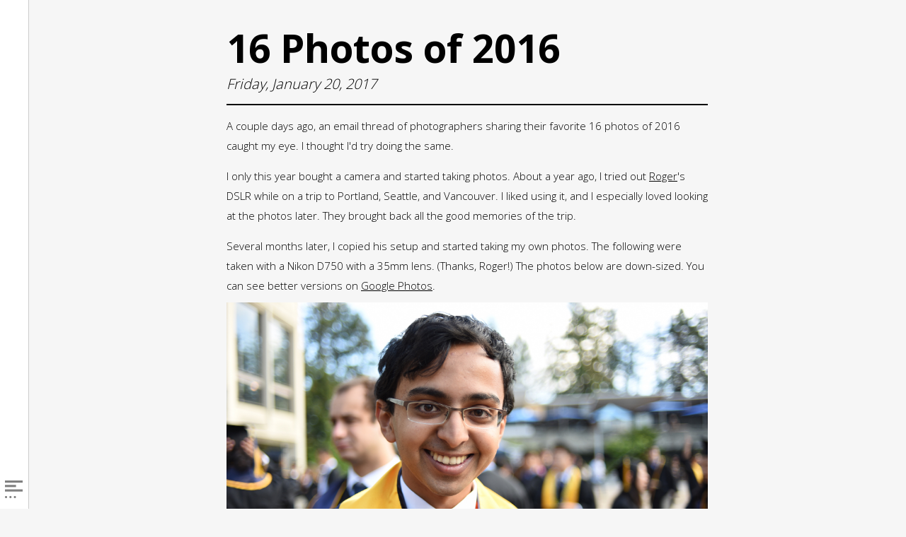

--- FILE ---
content_type: text/html; charset=utf-8
request_url: https://sarahgwin.com/blog/20170120.html
body_size: 3728
content:
<html>
<head>
    <title>16 Photos of 2016 | Sarah Gwin</title>
    <link href="https://fonts.googleapis.com/css?family=Open+Sans:400,300,700,600" rel="stylesheet" type="text/css"/>
    <link rel="stylesheet" type="text/css" href="../assets/css/common.css"/>
    <link rel="stylesheet" type="text/css" href="assets/css/common-blog.css"/>
    <link rel="stylesheet" type="text/css" href="assets/css/20140823.css"/>
    <link rel="icon" type="image/x-icon" href="../assets/favicon.ico"/>
    <meta name="viewport" content="width=device-width, user-scalable=no">
    <script src="../assets/js/jquery-1.9.1.js"></script>
    <script src="../assets/js/script.js"></script>

    <!-- Google tag (gtag.js) - Google Analytics -->
    <script async src="https://www.googletagmanager.com/gtag/js?id=G-X4C3LP0CC0"></script>
    <script>
      window.dataLayer = window.dataLayer || [];
      function gtag(){dataLayer.push(arguments);}
      gtag('js', new Date());
      gtag('config', 'G-X4C3LP0CC0');
    </script>
</head>
<body>
    <div id="sidebar">
        <div id="sidebar-content">
            <div class="sidebar-name">Sarah Jiyun Gwin</div>
            <div class="sidebar-category">ABOUT</div>
            <a href="../index.html"><div class="sidebar-item">Home</div></a>
            <a href="../work.html"><div class="sidebar-item">Work</div></a>
            <a href="../projects.html"><div class="sidebar-item">Projects</div></a>
            <a href="../organizations.html"><div class="sidebar-item">Organizations</div></a>
            <div class="sidebar-category">RESOURCES</div>
            <a href="../cs61b.html"><div class="sidebar-item">CS 61B</div></a>
            <a href="../blog.html"><div class="sidebar-item">Blog</div></a>
            <div class="sidebar-category">CONTACT</div>
            <a href="../assets/resume.pdf"><div class="sidebar-item">Resume</div></a>
            <a href="https://github.com/sarahjkim"><div class="sidebar-item">GitHub</div></a>
            <a href="https://www.linkedin.com/in/sarahjkim"><div class="sidebar-item">LinkedIn</div></a>
            <a href="mailto:hi@sarahgwin.com"><div class="sidebar-item">Email</div></a>
            <div id="more">
                <!-- Read More designed by P.J. Onori from The Noun Project --!>
                <img src="../assets/images/more.svg">
            </div>
        </div>
    </div>
    <div id="content">
        <div id="title">16 Photos of 2016</div>
        <div id="date">Friday, January 20, 2017</div>
        <div class="text">
            A couple days ago, an email thread of photographers sharing their favorite 16 photos of 2016 caught my eye. I thought I'd try doing the same.
        </div>
        <div class="text">
            I only this year bought a camera and started taking photos. About a year ago, I tried out <a href="https://rogerhub.com/">Roger</a>'s DSLR while on a trip to Portland, Seattle, and Vancouver. I liked using it, and I especially loved looking at the photos later. They brought back all the good memories of the trip.
        </div>
        <div class="text">
            Several months later, I copied his setup and started taking my own photos. The following were taken with a Nikon D750 with a 35mm lens. (Thanks, Roger!) The photos below are down-sized. You can see better versions on <a href="https://goo.gl/photos/GN49GdujBNRt3c417">Google Photos</a>.
        </div>
        <div class="pic"><img src="assets/images/20170120_DSC_0136.JPG"></div>
        <div class="text">
            <b>May 20, 2016</b> | I like this picture of <a href="http://sumukh.me/">Sumukh</a> after our CS Commencement at Zellerbach Hall. He's got a really great smile, and I was happy with how the lighting and blur worked out. This was actually one of the first 200 photos I took. I had just gotten the camera a couple days before and knew only the basics of shutter speed and aperture. I think I was just starting to understand ISO. Ironically, this is the only photo with a reasonable ISO setting. (I got too excited by how sensitive my camera was to low light and didn't understand the graininess tradeoff implications till much later.)
        </div>
        <div class="pic"><img src="assets/images/20170120_DSC_1816.JPG"></div>
        <div class="text">
            <b>May 30, 2016</b> | This is an example of the aforementioned poor choice in high ISO. I still like the composition of this photo of Leo walking through a quiet residential area in Taito-ku, Tokyo. We had woken up really early to visit the popular Yasakuni Shrine before any other tourists. I like how the high shutter speed caught individual droplets of rain.
        </div>
        <div class="pic"><img src="assets/images/20170120_DSC_1984.JPG"></div>
        <div class="text">
            <b>May 30, 2016</b> | Later that same day, our small group got on a series of trains (ranging from the high-speed Shinkansen bullet train to a one-car railway train) to travel from Tokyo to Gujo-Hachiman, Gifu Prefecture. If my memory serves me right, we passed this bright red bridge on the final leg of our journey (by railway train).
        </div>
        <div class="pic"><img src="assets/images/20170120_DSC_2296.JPG"></div>
        <div class="text">
            <b>May 31, 2016</b> | In Gujo-Hachiman, a small rural town nestled between two merging rivers, we visited the Gujo-Hachiman Castle. The weather was perfect, and the scenery was lush and beautiful. This photo shows one of the guard towers of the castle.
        </div>
        <div class="pic"><img src="assets/images/20170120_DSC_2538.JPG"></div>
        <div class="text">
            <b>May 31, 2016</b> | During our too-short three night stay in Gujo-Hachiman, we spent a significant amount of time playing in and next to the rivers. Water appeared to be the life of the city. Clean river water flows through open gutters on the sides of the streets, and there are even spots to view koi fish swimming in gated sections of the gutters.
        </div>
        <div class="pic"><img src="assets/images/20170120_DSC_2722.JPG"></div>
        <div class="text">
            <b>June 1, 2016</b> | I sincerely found Gujo-Hachiman to be the most beautiful place I have ever visited. I tried my best to capture the magic of the city and the beauty of the river, but I don't think these pictures do it justice.
        </div>
        <div class="pic"><img src="assets/images/20170120_DSC_3268.JPG"></div>
        <div class="text">
            <b>June 3, 2016</b> | I like this photo of <a href="https://math.berkeley.edu/~pglutz/">Patrick</a> examining his hat. I think the directionality of the light is interesting, and you can see red torii of Kyoto's iconic Fushimi Inari Shrine in the background.
        </div>
        <div class="pic"><img src="assets/images/20170120_DSC_3370.JPG"></div>
        <div class="text">
            <b>June 3, 2016</b> | I don't quite remember which part of Kyoto this photo was taken in, but I do like Leo's expression and the blurring of the background. Leo is very photogenic, and he was a good sport about me taking so many pictures of him.
        </div>
        <div class="pic"><img src="assets/images/20170120_DSC_3598.JPG"></div>
        <div class="text">
            <b>June 3, 2016</b> | Yet another photo of Leo. This was taken in the garden area of Kiyomizudera, a stunning Buddhist temple built into the side of a hill in Kyoto.
        </div>
        <div class="pic"><img src="assets/images/20170120_DSC_3773.JPG"></div>
        <div class="text">
            <b>June 5, 2016</b> | Tenryu-ji Temple in Arashiyama, Kyoto, had some nice relaxation rooms from which you could view the garden. When a young family sat down in front of the doorway, I started taking pictures. I really liked this one of the baby girl turning around curiously -- eager to explore, but held in place by a protective hand.
        </div>
        <div class="pic"><img src="assets/images/20170120_DSC_4635.JPG"></div>
        <div class="text">
            <b>June 6, 2016</b> | The boys started posing as we went down the escalator of the Umeda Sky Building in Osaka. The tunnel-shaped escalator was suspended in the air between one half of the building and the observation deck. I like this photo for the patterns, the interesting perspective, and the posing.
        </div>
        <div class="pic"><img src="assets/images/20170120_DSC_5635.JPG"></div>
        <div class="text">
            <b>September 6, 2016</b> | This sweet moment between my parents was captured in a garden at the beautiful Ewha University in Seoul. Two of my aunts went to this prestigious university, the top women's college of Korea. The grounds had a fantastic mix of interesting modern architecture and landscaped gardens.
        </div>
        <div class="pic"><img src="assets/images/20170120_DSC_6465.JPG"></div>
        <div class="text">
            <b>September 8, 2016</b> | This photo was taken on U-do, a small island off the coast of Jeju-do, which is itself an island dubbed the Hawaii of Korea. I really loved all the nature in Jeju-do. It was a fresh, calm, and relaxing break from the bustle and noise of Seoul. While there wasn't a single other tourist in sight at the time of this photo, within a short hour or two, the tiny island was overrun by a truly ridiculous number of tourists packed onto large tour buses. We were very thankful to the host of our hostel for advising us to catch the first ferry out to U-do.
        </div>
        <div class="pic"><img src="assets/images/20170120_DSC_6831.JPG"></div>
        <div class="text">
            <b>September 9, 2016</b> | I really love this peek of my dad through a hole in a hollowed out tree. We were at Bijarim Nutmeg Forest in Jeju-do. The forest supposedly has healing and immune system-boosting properties from substances emited by the trees. The walk was very shady and peaceful. It certainly felt quite healing and relaxing.
        </div>
        <div class="pic"><img src="assets/images/20170120_DSC_6851.JPG"></div>
        <div class="text">
            <b>September 9, 2016</b> | My final pick of the year was from the same Nutmeg Forest. I really liked this photo of my parents. I thought it would make a lovely choice for something like those ubiquitous Christmas greeting cards. I think I could have done a better job with the amount of light captured, but I'm happy with the picture because of the subjects and the atmosphere.
        </div>
        <div id="space"></div>
        <div id="disqus_thread"></div>
        <script>
            var disqus_config = function () {
                this.page.url = 'http://www.sarahjikim.com/blog/20170120.html';
                this.page.identifier = '20170120';
                this.page.title = '16 Photos of 2016';
            };
            (function() {
                var d = document, s = d.createElement('script');
                s.src = 'https://sarahjikim.disqus.com/embed.js';
                s.setAttribute('data-timestamp', +new Date());
                (d.head || d.body).appendChild(s);
            })();
        </script>
        <noscript>Please enable JavaScript to view <a href="http://disqus.com/?ref_noscript">comments</a>.</noscript>
    </div>
</body>
</html>


--- FILE ---
content_type: text/css; charset=utf-8
request_url: https://sarahgwin.com/assets/css/common.css
body_size: 52
content:
html {
    background-color: #F6F6F6;
}
body {
    margin: 0px;
    font-family: "Open Sans", "Helvetica", "Arial", sans serif;
}
a {
    text-decoration: none;
    cursor: pointer;
    color: #61B329;
}
#more > img {
    height: 100%;
    opacity: 0.5;
    transition: opacity 0.5s;
    -webkit-transition: opacity 0.5s;
    -moz-transition: opacity 0.5s;
}
.clear {
    clear: both;
}
#sidebar {
    position: fixed;
    width: 140px;
    height: 100%;
    left: -140px;
    overflow: hidden;
    z-index: 10;
    background: white;
    border-right: 1px solid #CCC;
    padding: 20px;
    transition: left 0.5s ease, background 0.75s, border-right 1s;
    -webkit-transition: left 0.5s ease, background 0.75s, border-right 1s;
    -moz-transition: left 0.5s ease, background 0.75s, border-right 1s;
}
#sidebar:hover {
    left: 0px;
    background: rgba(255,255,255,0.9);
    border-right: none;
}
#sidebar:hover #more > img {
    opacity: 0;
}
#sidebar-content {
    height: 100%;
}
.sidebar-name {
    font-size: 22px;
    color: black;
    line-height: 24px;
    font-weight: 600;
}
.sidebar-category {
    margin-top: 20px;
    line-height: 25px;
    color: #555;
    font-weight: 600;
    font-size: 14px;
}
.sidebar-item {
    color: #777;
    font-weight: 300;
    line-height: 25px;
    transition: color 0.5s ease;
    -webkit-transition: left 0.5s ease;
    -moz-transition: left 0.5s ease;
}
.sidebar-item:hover {
    color: #61B329;
}
#more {
    height: 25px;
    position: fixed;
    bottom: 15px;
    left: 7px;
}


--- FILE ---
content_type: text/css; charset=utf-8
request_url: https://sarahgwin.com/blog/assets/css/common-blog.css
body_size: 121
content:
/* Basic */
a {
    color: black;
}
#content {
    max-width: 680px;
    margin: 0 auto 40px;
    padding: 0 40px 0 80px;
}
#title {
    padding-top: 40px;
    font-size: 55px;
    font-weight: 700;
    line-height: 55px;
}
#date {
    font-size: 20px;
    font-weight: 200;
    font-style: italic;
    border-bottom: 2px solid black;
    padding-bottom: 15px;
    margin-top: 10px;
}
.segment {
    margin-top: 20px;
    font-size: 20px;
    font-weight: 600;
    margin-bottom: -10px;
}
.text {
    font-size: 15px;
    font-weight: 300;
    line-height: 28px;
    margin-top: 15px;
}
.text a {
    text-decoration: underline;
}
.reference a {
    text-decoration: underline;
}
#space {
    margin-top: 20px;
    border-bottom: 2px solid black;
}

/* Pictures */
.pic {
    margin-top: 10px;
    border-radius: 4px;
}
.pic-half {
    display: inline-block;
    width: calc(50% - 3px);
}
.pic > img {
    width: 100%;
}
.caption {
    text-align: center;
    font-size: 13px;
    font-style: italic;
    margin-top: 5px;
    font-weight: 400;
}

/* References */
#references {
    margin: 20px 0px;
    font-size: 15px;
    font-weight: 300;
    line-height: 25px;
}
.reference {
    margin-top: 5px;
}


--- FILE ---
content_type: text/css; charset=utf-8
request_url: https://sarahgwin.com/blog/assets/css/20140823.css
body_size: -281
content:
.journal {
    background-color: white;
    padding: 10px 20px 13px;
    border: 1px solid #61B329;
    border-radius: 2px;
}
.journal-entry {
    font-size: 14px;
    font-weight: 500;
    font-style: italic;
}


--- FILE ---
content_type: application/javascript; charset=utf-8
request_url: https://sarahgwin.com/assets/js/script.js
body_size: -22
content:
$(document).ready(function(){

    /** These are the animations on the Projects page. */
    $('.categorytab').click(function() {
        $('.categorytab').removeClass('selectedtab');
        $(this).addClass('selectedtab');
        var category = $(this).text();
        if (category == 'Featured') {
            $('.project').hide();
            $('.featured').show();
        } else if (category == 'Personal') {
            $('.project').hide();
            $('.personalproj').show();
        } else if (category == 'Work') {
            $('.project').hide();
            $('.workproj').show();
        } else {
            $('.project').hide();
            $('.school').show();
        }
    });

    $('.projpic').hover(function() {
        $(this).find('.pic1').hide();
        $(this).find('.pic2').show();
    }, function() {
        $(this).find('.pic2').hide();
        $(this).find('.pic1').show();
    });

    /** These are the animations on the Blog page. */

    $('.barpoint').hover(function() {
        var color = $(this).css('color');
        if (color == 'rgb(153, 153, 153)') {
            $(this).css({'color': 'black'});
        }
    }, function() {
        var color = $(this).css('color');
        if (color == 'rgb(0, 0, 0)') {
            $(this).css({'color': '#999'});
        }
    });

    $('.barpoint').click(function(event) {
        $('.barpoint').css('color', '#999');
        $('.all').css('color', '#61B329');
        $(this).parent().children().css('color', '#999');
        $(this).css('color', '#61B329');
        var id = $(this).attr('id');
        var category = "." + id;
        if ($(this).hasClass('all')) {
            $('.blogpost').show();
        } else {
            $('.blogpost').hide();
            $(category).show();
        }
    });

});


--- FILE ---
content_type: image/svg+xml
request_url: https://sarahgwin.com/assets/images/more.svg
body_size: -112
content:
<svg xmlns="http://www.w3.org/2000/svg" xmlns:xlink="http://www.w3.org/1999/xlink" version="1.1" id="Layer_1" x="0px" y="0px" width="100px" height="100px" viewBox="0 0 100 100" style="enable-background:new 0 0 100 100;" xml:space="preserve">
<polygon style="fill:#010101;" points="100,62.769 0,62.769 0,50.269 100,50.269 100,62.769 "/>
<polygon style="fill:#010101;" points="100,12.5 0,12.5 0,0 100,0 100,12.5 "/>
<path style="fill:#010101;" d="M37.5,93.75c0,3.455-2.808,6.25-6.25,6.25c-3.467,0-6.262-2.795-6.262-6.25s2.795-6.25,6.262-6.25  C34.692,87.5,37.5,90.295,37.5,93.75z"/>
<polygon style="fill:#010101;" points="62.5,37.5 0,37.5 0,25 62.5,25 62.5,37.5 "/>
<path style="fill:#010101;" d="M12.5,93.75c0,3.455-2.795,6.25-6.25,6.25C2.795,100,0,97.205,0,93.75s2.795-6.25,6.25-6.25  C9.705,87.5,12.5,90.295,12.5,93.75z"/>
<path style="fill:#010101;" d="M62.5,93.75c0,3.455-2.795,6.25-6.25,6.25S50,97.205,50,93.75s2.795-6.25,6.25-6.25  S62.5,90.295,62.5,93.75z"/>
</svg>